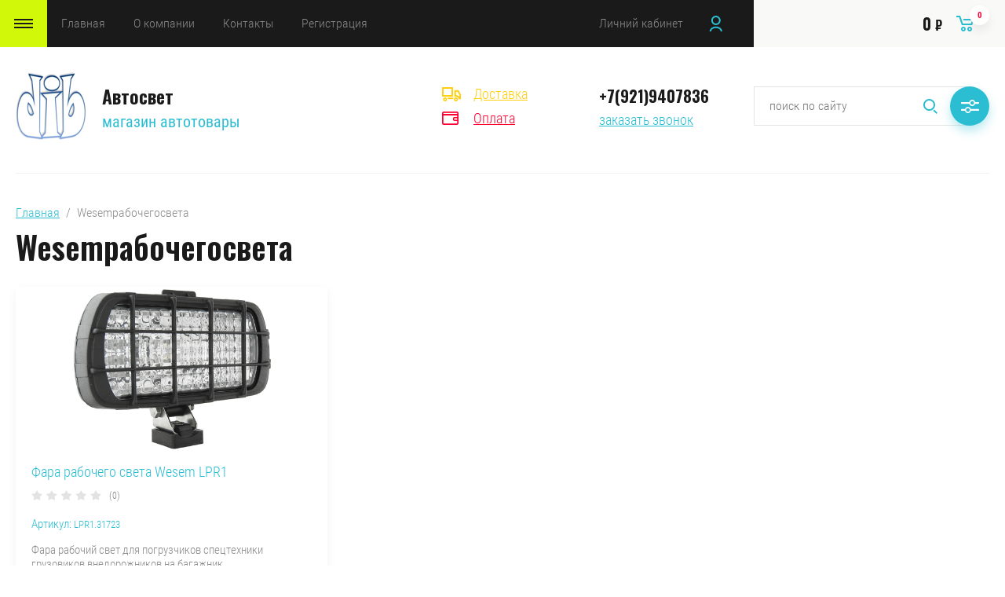

--- FILE ---
content_type: text/html; charset=utf-8
request_url: https://faraon78.ru/magazin/tag/wesemrabochegosveta
body_size: 11250
content:

	<!doctype html>
<html lang="ru">
<head>
	<link rel="icon" href="//faraon78.ru/favicon.ico" type="image/x-icon">
<link rel="shortcut icon" href="//faraon78.ru/favicon.ico" type="image/x-icon">
<meta charset="utf-8">
<meta name="robots" content="all"/>
<title>Wesemрабочегосвета</title>
<meta name="description" content="Wesemрабочегосвета">
<meta name="keywords" content="Wesemрабочегосвета">
<meta name="SKYPE_TOOLBAR" content="SKYPE_TOOLBAR_PARSER_COMPATIBLE">
<meta name="viewport" content="width=device-width, initial-scale=1.0, maximum-scale=1.0, user-scalable=no">
<meta name="format-detection" content="telephone=no">
<meta http-equiv="x-rim-auto-match" content="none">
<link rel="stylesheet" href="/g/css/styles_articles_tpl.css">
<link rel="stylesheet" href="/g/libs/jqueryui/datepicker/css/jquery-ui.css">
<link rel="stylesheet" href="/g/libs/lightgallery/v1.2.19/lightgallery.css">
<link href="https://fonts.googleapis.com/css?family=Oswald:300,500,600,700&amp;subset=cyrillic" rel="stylesheet">

<script src="/g/libs/jquery/1.10.2/jquery.min.js"></script>
<script src="/g/libs/jqueryui/datepicker/js/jquery-ui.min.js" charset="utf-8"></script>


            <!-- 46b9544ffa2e5e73c3c971fe2ede35a5 -->
            <script src='/shared/s3/js/lang/ru.js'></script>
            <script src='/shared/s3/js/common.min.js'></script>
        <link rel='stylesheet' type='text/css' href='/shared/s3/css/calendar.css' /><link rel='stylesheet' type='text/css' href='/shared/highslide-4.1.13/highslide.min.css'/>
<script type='text/javascript' src='/shared/highslide-4.1.13/highslide-full.packed.js'></script>
<script type='text/javascript'>
hs.graphicsDir = '/shared/highslide-4.1.13/graphics/';
hs.outlineType = null;
hs.showCredits = false;
hs.lang={cssDirection:'ltr',loadingText:'Загрузка...',loadingTitle:'Кликните чтобы отменить',focusTitle:'Нажмите чтобы перенести вперёд',fullExpandTitle:'Увеличить',fullExpandText:'Полноэкранный',previousText:'Предыдущий',previousTitle:'Назад (стрелка влево)',nextText:'Далее',nextTitle:'Далее (стрелка вправо)',moveTitle:'Передвинуть',moveText:'Передвинуть',closeText:'Закрыть',closeTitle:'Закрыть (Esc)',resizeTitle:'Восстановить размер',playText:'Слайд-шоу',playTitle:'Слайд-шоу (пробел)',pauseText:'Пауза',pauseTitle:'Приостановить слайд-шоу (пробел)',number:'Изображение %1/%2',restoreTitle:'Нажмите чтобы посмотреть картинку, используйте мышь для перетаскивания. Используйте клавиши вперёд и назад'};</script>
<link rel="icon" href="/favicon.ico" type="image/x-icon">
<link rel="apple-touch-icon" href="/touch-icon-iphone.png">
<link rel="apple-touch-icon" sizes="76x76" href="/touch-icon-ipad.png">
<link rel="apple-touch-icon" sizes="120x120" href="/touch-icon-iphone-retina.png">
<link rel="apple-touch-icon" sizes="152x152" href="/touch-icon-ipad-retina.png">
<meta name="msapplication-TileImage" content="/touch-w8-mediumtile.png"/>
<meta name="msapplication-square70x70logo" content="/touch-w8-smalltile.png" />
<meta name="msapplication-square150x150logo" content="/touch-w8-mediumtile.png" />
<meta name="msapplication-wide310x150logo" content="/touch-w8-widetile.png" />
<meta name="msapplication-square310x310logo" content="/touch-w8-largetile.png" />

<!--s3_require-->
<link rel="stylesheet" href="/g/basestyle/1.0.1/user/user.css" type="text/css"/>
<link rel="stylesheet" href="/g/basestyle/1.0.1/user/user.blue.css" type="text/css"/>
<script type="text/javascript" src="/g/basestyle/1.0.1/user/user.js" async></script>
<!--/s3_require-->

<!--s3_goal-->
<script src="/g/s3/goal/1.0.0/s3.goal.js"></script>
<script>new s3.Goal({map:{"636302":{"goal_id":"636302","object_id":"18914403","event":"submit","system":"metrika","label":"1648ca3e7e8f5fdd","code":"anketa"},"636502":{"goal_id":"636502","object_id":"18914603","event":"submit","system":"metrika","label":"0ca1238c07e1ecac","code":"anketa"},"636702":{"goal_id":"636702","object_id":"18914803","event":"submit","system":"metrika","label":"f299a4bc10f9374a","code":"anketa"}}, goals: [], ecommerce:[]});</script>
<!--/s3_goal-->

			
		
		
		
			<link rel="stylesheet" type="text/css" href="/g/shop2v2/default/css/theme.less.css">		
			<script type="text/javascript" src="/g/printme.js"></script>
		<script type="text/javascript" src="/g/shop2v2/default/js/tpl.js"></script>
		<script type="text/javascript" src="/g/shop2v2/default/js/baron.min.js"></script>
		
			<script type="text/javascript" src="/g/shop2v2/default/js/shop2.2.js"></script>
		
	<script type="text/javascript">shop2.init({"productRefs": [],"apiHash": {"getPromoProducts":"93d5c69829895bce35b9f3d6bcbd20fb","getSearchMatches":"c49d74e8e2fedb4f2be3d73f58675dff","getFolderCustomFields":"3a187ee1430787b19480a2520f3fae9c","getProductListItem":"0729e6b1b837ce472768f63239dbe23b","cartAddItem":"c570505e3bea924c10323b8d9ef752f5","cartRemoveItem":"fae1544af26397356384cad5c02d6836","cartUpdate":"6d6c59af950294fb16d4754863d1c577","cartRemoveCoupon":"baf5168f54adcafd8d3192782bb66fd6","cartAddCoupon":"0b45e9e457adf6183ab5f733eee98365","deliveryCalc":"c2e9165acdb57172f1d7cece792dd8fe","printOrder":"308ac497880b4e913ea530285d18fbcd","cancelOrder":"f9702e27c7640cfd5d0e123d2aa97d76","cancelOrderNotify":"a3182a3961b7c923948f1d5bde0ba669","repeatOrder":"1450973aa3056f16337d338a8874a614","paymentMethods":"992ef6ec3524cc803ebd983591753b8c","compare":"b0d96f43f27a026fb517775a3f3aeffc"},"hash": null,"verId": 2283580,"mode": "tag","step": "","uri": "/magazin","IMAGES_DIR": "/d/","my": {"show_sections":false,"price_fa_rouble":true,"filter_in_sidebar":true,"bgdsize_method":"contain"},"shop2_cart_order_payments": 1,"cf_margin_price_enabled": 0,"maps_yandex_key":"","maps_google_key":""});</script>
<style type="text/css">.product-item-thumb {width: 449px;}.product-item-thumb .product-image, .product-item-simple .product-image {height: 350px;width: 449px;}.product-item-thumb .product-amount .amount-title {width: 353px;}.product-item-thumb .product-price {width: 399px;}.shop2-product .product-side-l {width: 200px;}.shop2-product .product-image {height: 190px;width: 200px;}.shop2-product .product-thumbnails li {width: 56px;height: 56px;}</style>


<script src="/g/libs/jquery-responsive-tabs/1.5.1/jquery.responsivetabs.min.js" charset="utf-8"></script>
<script src="/g/libs/jquery-match-height/0.7.2/jquery.matchHeight.min.js" charset="utf-8"></script>
<script src="/g/libs/jquery-formstyler/1.7.4/jquery.formstyler.min.js" charset="utf-8"></script>
<script src="/g/libs/nouislider/7.0.10/jquery.nouislider.all.min.js" charset="utf-8"></script>
<script src="/g/libs/lightgallery/v1.2.19/lightgallery.js" charset="utf-8"></script>
<script src="/g/libs/jquery-bgdsize/jquery.bgdsize.js" charset="utf-8"></script>
<script src="/g/libs/jquery-slick/1.6.0/slick.min.js" charset="utf-8"></script>
<script src="/g/libs/flexmenu/1.4.2/flexmenu.min.js" charset="utf-8"></script>

<script src="/g/s3/misc/math/0.0.1/s3.math.js" charset="utf-8"></script>
<script src="/g/s3/misc/eventable/0.0.1/s3.eventable.js" charset="utf-8"></script>
<script src="/g/s3/menu/allin/0.0.3/s3.menu.allin.js" charset="utf-8"></script>

<script src="/g/templates/shop2/2.87.2/js/s3.form.js" charset="utf-8"></script>
<script src="/g/templates/shop2/2.87.2/js/shop_main.js" charset="utf-8"></script>

    <link rel="stylesheet" href="/t/v739/images/theme0/theme.scss.css">


<!--[if lt IE 10]>
<script src="/g/libs/ie9-svg-gradient/0.0.1/ie9-svg-gradient.min.js"></script>
<script src="/g/libs/jquery-placeholder/2.0.7/jquery.placeholder.min.js"></script>
<script src="/g/libs/jquery-textshadow/0.0.1/jquery.textshadow.min.js"></script>
<script src="/g/s3/misc/ie/0.0.1/ie.js"></script>
<![endif]-->
<!--[if lt IE 9]>
<script src="/g/libs/html5shiv/html5.js"></script>
<![endif]-->
</head>
<body>
	<div class="site_wrapper">
		
				<div class="popup_form_wrapper">
			<div class="popup_form_wrap">
				<div class="popup_form_wrap_in">
					<div class="popup_form_close"></div>
					<div class="tpl-anketa" data-api-url="/-/x-api/v1/public/?method=form/postform&param[form_id]=18914403&param[tpl]=global:form.minimal.2.2.87.tpl" data-api-type="form">
		<div class="form_bl_title">Заказать звонок</div>		<form method="post" action="/">
		<input type="hidden" name="form_id" value="18914403">
		<input type="hidden" name="tpl" value="global:form.minimal.2.2.87.tpl">
		<input type="hidden" name="placeholdered_fields" value="1">
		<div class="form_inner">
											        <div class="tpl-field type-text">
		          		          <div class="field-value">
		          			          				            	<input   type="text" size="30" maxlength="100" value="" name="d[0]" placeholder="Ваше имя " />
		            		            		          </div>
		        </div>
		        									        <div class="tpl-field type-phone field-required">
		          		          <div class="field-value">
		          			            			            	<input required data-validator="phone" type="text" size="30" maxlength="100" value="" name="d[1]" placeholder="Телефон *"  />
		            		            		          </div>
		        </div>
		        									        <div class="tpl-field type-textarea">
		          		          <div class="field-value">
		          			            			            	<textarea  cols="50" rows="7" name="d[2]" placeholder="Комментарий "></textarea>
		            		            		          </div>
		        </div>
		        									        <div class="tpl-field type-checkbox">
		          		          <div class="field-value">
		          													<ul>
															<li>
									<input  id="18914403-checkbox3" type="checkbox" value="Да" name="d[3]" />
									<label for="18914403-checkbox3">Пользовательское соглашение<a href="https://faraon78.ru/registraciya/agreement">https://faraon78.ru/registraciya/agreement</a></label>
									</li>
													</ul>
							            		          </div>
		        </div>
		        						
										
			<div class="tpl-field tpl-field-button">
				<button type="submit" class="tpl-form-button"><span>Отправить</span></button>
			</div>
			<re-captcha data-captcha="recaptcha"
     data-name="captcha"
     data-sitekey="6LddAuIZAAAAAAuuCT_s37EF11beyoreUVbJlVZM"
     data-lang="ru"
     data-rsize="invisible"
     data-type="image"
     data-theme="light"></re-captcha></form>
				</div>
		
	</div>
				</div>
			</div>
		</div>
				
		<div class="folders_popup_wrapper">
			<div class="folders_popup_wrap">
				<div class="folders_popup_title">Категории</div>
				<div class="folders_popup_body">
									        <ul class="folders_popup menu-default">
				            				                				            				                				
				                    				
				                    				                        <li class=""><a href="/magazin/fary-wesem">Купить фары WESEM</a>
				                    				
				                    				
				                				            				                				
				                    				                        				                            </li>
				                            				                        				                    				
				                    				                        <li class=""><a href="/magazin/folder/fary-na-spectehniku">Купить фары для спецтехники и тракторов</a>
				                    				
				                    				
				                				            				                				
				                    				                        				                            </li>
				                            				                        				                    				
				                    				                        <li class=""><a href="/magazin/folder/fary-rabochego-sveta">Купить фары рабочего света</a>
				                    				
				                    				
				                				            				                				
				                    				                        				                            </li>
				                            				                        				                    				
				                    				                        <li class=""><a href="/folder/311174707">Купить фары птф светодиодные</a>
				                    				
				                    				
				                				            				                				
				                    				                        				                            </li>
				                            				                        				                    				
				                    				                        <li class=""><a href="/magazin/folder/fonari-zadniye">Купить задние фонари</a>
				                    				
				                    				
				                				            				                				
				                    				                        				                            </li>
				                            				                        				                    				
				                    				                        <li class=""><a href="/magazin/avtolampy-philips-narva-osram">Купить авто лампы NARVA PHILIPS OSRAM TUNGSRAM</a>
				                    				
				                    				
				                				            				                				
				                    				                        				                            </li>
				                            				                        				                    				
				                    				                        <li class=""><a href="/magazin/folder/lampy-povyshennoj-yarkosti">Купить авто лампы повышенной яркости</a>
				                    				
				                    				
				                				            				                				
				                    				                        				                            </li>
				                            				                        				                    				
				                    				                        <li class=""><a href="/magazin/folder/avto-lampy-diodnye-led">Купить светодиодные автомобильные лампы</a>
				                    				
				                    				
				                				            				                				
				                    				                        				                            </li>
				                            				                        				                    				
				                    				                        <li class=""><a href="/magazin/folder/avto-lampy-ksenon">Купить авто лампы ксенон</a>
				                    				
				                    				
				                				            				                				
				                    				                        				                            </li>
				                            				                        				                    				
				                    				                        <li class=""><a href="/magazin/folder/lampy-h1">Купить лампы H1</a>
				                    				
				                    				
				                				            				                				
				                    				                        				                            </li>
				                            				                        				                    				
				                    				                        <li class=""><a href="/magazin/folder/lampy-h3">Купить лампы H3</a>
				                    				
				                    				
				                				            				                				
				                    				                        				                            </li>
				                            				                        				                    				
				                    				                        <li class=""><a href="/magazin/folder/lampy-h4">Купить лампы H4</a>
				                    				
				                    				
				                				            				                				
				                    				                        				                            </li>
				                            				                        				                    				
				                    				                        <li class=""><a href="/magazin/folder/lampy-h7">Купить лампы  H7</a>
				                    				
				                    				
				                				            				                				
				                    				                        				                            </li>
				                            				                        				                    				
				                    				                        <li class=""><a href="/magazin/folder/kupit-avtolampy-24v">Купить автолампы 24V</a>
				                    				
				                    				
				                				            				                				
				                    				                        				                            </li>
				                            				                        				                    				
				                    				                        <li class=""><a href="/magazin/folder/aksessuary">Купить аксессуары</a>
				                    				
				                    				
				                				            				                				
				                    				                        				                            </li>
				                            				                        				                    				
				                    				                        <li class=""><a href="/magazin/folder/kupit-mayak-probleskovyj">Купить маяк проблесковый</a>
				                    				
				                    				
				                				            				            </li>
				        </ul>
				
				        										<div class="menu_popup_title">Меню</div>
				</div>
			</div>
		</div>

		<header role="banner" class="site_header">
			
			<div class="top_block_wrapper_fix">
				<div class="top_block_wrapper">
					<div class="top_block_wrap">
						
						<div class="top_left_block">
							<div class="burger_btn_wr">
								<span class="burger_btn">&nbsp;</span>
								
																<div class="deliv_bl_wr">
																			<div class="deliv_bl_item"><a href="/dostavka">Доставка</a></div>
																			<div class="deliv_bl_item"><a href="/oplata">Оплата</a></div>
																	</div>
								
							</div>
							<nav class="menu_top_wr">
																    <ul class="menu_top menu-default">
								        								
								            								
								            								                <li class=" has opened"><a href="/">Главная<span class="open_ul_span"></span></a>
								            								            								
								        								
								            								                								                        </li>
								                    								                								            								
								            								                <li class=" has"><a href="/o-kompanii">О компании<span class="open_ul_span"></span></a>
								            								            								
								        								
								            								                								                        <ul>
								                    								            								
								            								                <li class=""><a href="/dostavka">Доставка</a>
								            								            								
								        								
								            								                								                        </li>
								                    								                								            								
								            								                <li class=""><a href="/oplata">Оплата</a>
								            								            								
								        								
								            								                								                        </li>
								                    								                								            								
								            								                <li class=""><a href="/voprosy-i-otvety">Вопросы и ответы</a>
								            								            								
								        								
								            								                								                        </li>
								                    								                            </ul>
								                        </li>
								                    								                								            								
								            								                <li class=""><a href="/kontakty">Контакты</a>
								            								            								
								        								
								            								                								                        </li>
								                    								                								            								
								            								                <li class=""><a href="/registraciya">Регистрация</a>
								            								            								
								        								        </li>
								    </ul>
								    															</nav>
							<div class="top_btns_wr">
								<span class="search_btn_mobile">&nbsp;</span>
																	<a href="/registraciya/login">Личний кабинет</a>
															</div>
						</div>

						<div class="top_right_block">
								
			<div id="shop2-cart-preview">
			<div class="cart_bl_wr">
				<a href="/magazin/cart">
					0 <ins class="fa fa-rouble">₽</ins>					<span class="cart_bl_count">0</span>
				</a>
			</div>
		</div><!-- Cart Preview -->
		
						</div>

					</div>
				</div>
			</div>
			<div class="site_header_in_wr in">
				<div class="site_header_in">

					<div class="site_header_left">
													<div class="site_logo_wr">
								<a href="/">
																											<img src="/thumb/2/PWIR1QnukuUpwqN0LmAGkQ/90c90/d/2019-01-24_12-01-47_2.png" alt="" />
								</a>
							</div>
												<div class="site_name_wr">
															<div class="site_name"><a href="/">Автосвет</a></div>
																						<div class="site_desc"><a href="/">магазин автотовары</a></div>
													</div>
					</div>

					<div class="site_header_right">
												<div class="deliv_bl_wr">
															<div class="deliv_bl_item"><a href="/dostavka">Доставка</a></div>
															<div class="deliv_bl_item"><a href="/oplata">Оплата</a></div>
													</div>
																		<div class="contacts_bl_wr">
							<div class="site_phones">
																	<div><a href="tel:+7(921)9407836">+7(921)9407836</a></div>
															</div>
															<div class="popup_btn form_popup_btn">заказать звонок</div>
													</div>
						
						<div class="search_bl_wr">
							<span class="search_mob_close">&nbsp;</span>
							<div class="search_bl_in">
								<nav class="site-search-wr">
								    <form action="/search" method="get"  class="search-form" >
									    <input name="search" type="text" class="search-text" value="" placeholder="поиск по сайту" />
									    <input type="submit" class="search-button" value="" />
								    <re-captcha data-captcha="recaptcha"
     data-name="captcha"
     data-sitekey="6LddAuIZAAAAAAuuCT_s37EF11beyoreUVbJlVZM"
     data-lang="ru"
     data-rsize="invisible"
     data-type="image"
     data-theme="light"></re-captcha></form>
								    <div class="search_popup_btn jq_click"></div>
								</nav>

								<div class="search_bl_wrapper">
									<div class="search_bl_wrap">
											
    
<div class="shop2-block search-form ">
	<div class="block_body">
		<form action="/magazin/search" enctype="multipart/form-data">
			<input type="hidden" name="sort_by" value=""/>
			
						
								
					<div class="row row_price range_slider_wrapper">
		                <div class="row-title">Цена, руб.</div>
		                <div class="row-body">
		
			                <div class="price_range">
			                	<div class="input_from">
			                		<span class="from_title">от</span>
			                    	<input name="s[price][min]" type="text" size="5" class="small low" value="0" />
			                    </div>
			                    <div class="input_to">
			                    	<span class="to_title">до</span>
			                    	<input name="s[price][max]" type="text" size="5" class="small big"  data-max="200000" value="200000" />
			                    </div>
			                </div>
			                <div class="input_range_slider"></div>
		
		                </div>
		            </div>
		            
	                        
            
							<div class="row">
					<label class="row-title" for="shop2-name">Название:</label>
					<div class="row-body">
						<input type="text" name="s[name]" size="20" id="shop2-name" value="" />
					</div>
				</div>
			
							<div class="row">
					<label class="row-title" for="shop2-article">Артикул:</label>
					<div class="row-body">
						<input type="text" name="s[article]" id="shop2-article" value="" />
					</div>
				</div>
			
							<div class="row">
					<label class="row-title" for="shop2-text">Текст:</label>
					<div class="row-body">
						<input type="text" name="search_text" size="20" id="shop2-text"  value="" />
					</div>
				</div>
			
			
							<div class="row">
					<div class="row-title">Выберите категорию:</div>
					<div class="row-body">
						<select name="s[folder_id]" id="s[folder_id]" data-placeholder="Все категории">
							<option value="">Все категории</option>
																																                            <option value="435251003" >
		                                 Купить фары WESEM
		                            </option>
		                        																	                            <option value="104099706" >
		                                 Купить фары для спецтехники и тракторов
		                            </option>
		                        																	                            <option value="104087306" >
		                                 Купить фары рабочего света
		                            </option>
		                        																	                            <option value="311174707" >
		                                 Купить фары птф светодиодные
		                            </option>
		                        																	                            <option value="136105303" >
		                                 Купить задние фонари
		                            </option>
		                        																	                            <option value="435251203" >
		                                 Купить авто лампы NARVA PHILIPS OSRAM TUNGSRAM
		                            </option>
		                        																	                            <option value="125463506" >
		                                 Купить авто лампы повышенной яркости
		                            </option>
		                        																	                            <option value="130257706" >
		                                 Купить светодиодные автомобильные лампы
		                            </option>
		                        																	                            <option value="130257306" >
		                                 Купить авто лампы ксенон
		                            </option>
		                        																	                            <option value="139443506" >
		                                 Купить лампы H1
		                            </option>
		                        																	                            <option value="139443306" >
		                                 Купить лампы H3
		                            </option>
		                        																	                            <option value="139443106" >
		                                 Купить лампы H4
		                            </option>
		                        																	                            <option value="135514906" >
		                                 Купить лампы  H7
		                            </option>
		                        																	                            <option value="557132309" >
		                                 Купить автолампы 24V
		                            </option>
		                        																	                            <option value="96365303" >
		                                 Купить аксессуары
		                            </option>
		                        																	                            <option value="313249513" >
		                                 Купить маяк проблесковый
		                            </option>
		                        													</select>
					</div>
				</div>

				<div class="row" id="shop2_search_custom_fields"></div>
			
						
							<div class="row">
					<div class="row-title">Производитель:</div>
					<div class="row-body">
						<select name="s[vendor_id]" data-placeholder="Все производители">
							<option value="">Все</option>          
		                    		                        <option value="41158003" >Hella</option>
		                    		                        <option value="41158203" >Wesem</option>
		                    		                        <option value="41158403" >Narva</option>
		                    		                        <option value="41158603" >Philips</option>
		                    		                        <option value="41158803" >Osram</option>
		                    		                        <option value="8977103" >Fristom</option>
		                    		                        <option value="67050705" >TUNGSRAM</option>
		                    		                        <option value="55566907" >China</option>
		                    		                        <option value="42195509" >ZMB</option>
		                    						</select>
					</div>
				</div>
			
											    <div class="row">
				        <div class="row-title">Новинка:</div>
				        <div class="row-body">
				            				            <select name="s[flags][2]" data-placeholder="Все">
					            <option value="">Все</option>
					            <option value="1">да</option>
					            <option value="0">нет</option>
					        </select>
				        </div>
				    </div>
		    												    <div class="row">
				        <div class="row-title">Спецпредложение:</div>
				        <div class="row-body">
				            				            <select name="s[flags][1]" data-placeholder="Все">
					            <option value="">Все</option>
					            <option value="1">да</option>
					            <option value="0">нет</option>
					        </select>
				        </div>
				    </div>
		    				
							<div class="row">
					<div class="row-title">Результатов на странице:</div>
					<div class="row-body">
						<select name="s[products_per_page]">
											            					            					            <option value="5">5</option>
				            					            					            <option value="20">20</option>
				            					            					            <option value="35">35</option>
				            					            					            <option value="50">50</option>
				            					            					            <option value="65">65</option>
				            					            					            <option value="80">80</option>
				            					            					            <option value="95">95</option>
				            						</select>
					</div>
				</div>
			
			<div class="row-button">
				<button type="submit" class="search-btn">Найти</button>
			</div>

		<re-captcha data-captcha="recaptcha"
     data-name="captcha"
     data-sitekey="6LddAuIZAAAAAAuuCT_s37EF11beyoreUVbJlVZM"
     data-lang="ru"
     data-rsize="invisible"
     data-type="image"
     data-theme="light"></re-captcha></form>
	</div>
</div><!-- Search Form -->									</div>
								</div>
							</div>
						</div>

					</div>

				</div>
			</div>


		</header> <!-- .site-header -->

		<div class="site_container">
			
												
						
			<div class="site_main_wrap">
				<main role="main" class="site_main">
					
										
					
							
<div class="site-path" data-url="/"><a href="/">Главная</a>  /  Wesemрабочегосвета</div>							<h1>Wesemрабочегосвета</h1>	
	<div class="shop2-cookies-disabled shop2-warning hide"></div>
	
	
	
				
				
		
		
		
		<div class="shop2-tags-page-before">
			
		</div>
				        


                        <div class="prod_list_wrap">
        <div class="product-list product_list product-list-thumbs " data-autoplay="0">
                        		    
<form method="post" action="/magazin?mode=cart&amp;action=add" accept-charset="utf-8" class="shop_product_item shop2-product-item">

    <input type="hidden" name="kind_id" value="64596903" />
    <input type="hidden" name="product_id" value="51312903" />
    <input type="hidden" name="meta" value="null" />
    
    <div class="product_top">

        <div class="product_image" data-bgdmethod="contain">
                            <a href="/magazin/product/fara-wesem-rabochego-sveta-lpr1-pryamoug-s-reshetkoy">
                		                    <img src="/thumb/2/AWqI1ljP5hWmOVpEa2F-Kw/449r350/d/fara_rabochego_sveta_wesem_pryamoug_lpr_s_reshetkoy_lpr131723.png" alt="Фара рабочего света Wesem LPR1" title="Фара рабочего света Wesem LPR1" />
	                                </a>
                    </div>

        <div class="price_list_block">
            
            <div class="product-name"><a href="/magazin/product/fara-wesem-rabochego-sveta-lpr1-pryamoug-s-reshetkoy">Фара рабочего света Wesem LPR1</a></div>

            	
	<div class="tpl-rating-block"><div class="tpl-stars"><div class="tpl-rating" style="width: 0%;"></div></div><span class="rating_count">(0)</span></div>

	 

            
	
		
	
	
					<div class="product-article"><span>Артикул:</span> LPR1.31723</div>
	
	
                            
            
                        <div class="product-label">
                                                            </div>
            
        </div>

    </div>

    <div class="product_in_wrap">
        <div class="product_center">
            
            <div class="product_center_in1">

                <div class="product-name"><a href="/magazin/product/fara-wesem-rabochego-sveta-lpr1-pryamoug-s-reshetkoy">Фара рабочего света Wesem LPR1</a></div>

                	
	<div class="tpl-rating-block"><div class="tpl-stars"><div class="tpl-rating" style="width: 0%;"></div></div><span class="rating_count">(0)</span></div>

	 

                
	
		
	
	
					<div class="product-article"><span>Артикул:</span> LPR1.31723</div>
	
	
                                    <div class="product-anonce">
                        Фара рабочий свет для погрузчиков спецтехники грузовиков внедорожников на багажник
                    </div>
                
                
 
		
			<div class="shop2_product_options_wr">
			<div class="shop2_product_options"><div class="option_item"><div class="option_title">Производитель:</div><div class="option_body vendor"><a href="/magazin/vendor/wesem">Wesem</a></div></div></div>
			<div class="hide_params">
				Параметры
			</div>
		</div>
	

            </div>

            <div class="product_center_in2">
                
                                    <div class="product_actions_wrap">
                        
                    </div>
                
                <div class="product_bot_block">
                    
                                            <div class="product-price">
                            	<div class="price-current">
		<strong>2&nbsp;800</strong> <span class="fa fa-rouble">₽</span>			</div>
                            	
                        </div>
                    
                                            <div class="product_buttons">
                            

				

	<div class="product-amount">
					<div class="amount-title">Количество:</div>
						
					
								<div class="shop2-product-amount">
					<input  type="text" name="amount" maxlength="4" value="1" />
					<div class="amount_buttons">
						<button type="button" class="amount-plus">&#43;</button>
						<button type="button" class="amount-minus">&#8722;</button>
					</div>
				</div>
						</div>


                            <div class="produc_buttons_r">
                                						<div class="product-compare">
				<label>
					<input type="checkbox" value="64596903"/>
					Добавить к сравнению
				</label>
			</div>
			                                
			<button class="shop_product_button type-2 buy" type="submit" >
			<span>Купить</span>
		</button>
	
<input type="hidden" value="Фара рабочего света Wesem LPR1" name="product_name" />
<input type="hidden" value="https://faraon78.ru/magazin/product/fara-wesem-rabochego-sveta-lpr1-pryamoug-s-reshetkoy" name="product_link" />                            </div>
                        </div>
                    
                </div>

            </div>

        </div>
        
    </div>

    <div class="product_bottom">
        
                <div class="product-label">
                                            </div>
        
    </div>
    

<re-captcha data-captcha="recaptcha"
     data-name="captcha"
     data-sitekey="6LddAuIZAAAAAAuuCT_s37EF11beyoreUVbJlVZM"
     data-lang="ru"
     data-rsize="invisible"
     data-type="image"
     data-theme="light"></re-captcha></form>    
        </div>
    </div>    
		<div class="shop2-tags-page-after">
			
		</div>
		
	


	
						
				</main>
			</div>
			
															
												
						
							
			
		</div>

		<footer role="contentinfo" class="site_footer">

			<div class="footer_menu_wrapper">
				<div class="footer_menu_wrap">
					<ul class="menu-default bottom_menu"><li><a href="/magazin/fary-wesem" >Купить фары WESEM</a></li><li><a href="/magazin/folder/fary-na-spectehniku" >Купить фары для спецтехники и тракторов</a></li><li><a href="/magazin/folder/fary-rabochego-sveta" >Купить фары рабочего света</a></li><li><a href="/folder/311174707" >Купить фары птф светодиодные</a></li><li><a href="/magazin/folder/fonari-zadniye" >Купить задние фонари</a></li><li><a href="/magazin/avtolampy-philips-narva-osram" >Купить авто лампы NARVA PHILIPS OSRAM TUNGSRAM</a></li><li><a href="/magazin/folder/lampy-povyshennoj-yarkosti" >Купить авто лампы повышенной яркости</a></li><li><a href="/magazin/folder/avto-lampy-diodnye-led" >Купить светодиодные автомобильные лампы</a></li><li><a href="/magazin/folder/avto-lampy-ksenon" >Купить авто лампы ксенон</a></li><li><a href="/magazin/folder/lampy-h1" >Купить лампы H1</a></li><li><a href="/magazin/folder/lampy-h3" >Купить лампы H3</a></li><li><a href="/magazin/folder/lampy-h4" >Купить лампы H4</a></li><li><a href="/magazin/folder/lampy-h7" >Купить лампы  H7</a></li><li><a href="/magazin/folder/kupit-avtolampy-24v" >Купить автолампы 24V</a></li><li><a href="/magazin/folder/aksessuary" >Купить аксессуары</a></li><li><a href="/magazin/folder/kupit-mayak-probleskovyj" >Купить маяк проблесковый</a></li></ul>				</div>
			</div>

			<div class="footer_in_wrapper">
				<div class="footer_in_wrap">
					<span class="to_top_btn">&nbsp;</span>
					<div class="footer_l_block">
													<div class="footer_site_name"><a href="/">Автосвет</a></div>
																			<div class="footer_site_desc"><a href="/">магазин автотовары</a></div>
																	</div>
					<div class="footer_right_wrap">

						<div class="footer_c_block">
							<div class="footer_contacts_block">
																	<div class="footer_contacts_block_title">Наши контакты</div>
																<div class="footer_contacts_block_body">
																		<div class="footer_phones_block">
										<div class="footer_phones_body">
																							<div><a href="tel:+7(921)9407836">+7(921)9407836</a></div>
																					</div>
																					<div class="footer_popup_btn form_popup_btn">заказать звонок</div>
																			</div>
																											<div class="footer_address_block">
										г Санкт-Петербург Дунайский проспект, 27к1
									</div>
																		
																		<div class="footer_time_block">
										Пн.-Вс. 10-18
									</div>
									
								</div>
							</div>
						</div>
						<div class="footer_r_block">
														<div class="footer_payments_block">
								<div class="footer_payments_title">Принимаем к оплате:</div>
								<div class="footer_payments_body">
																			<a href="https://www.visa.com.ru/" target="_blank">
											<img src="" alt="Visa" />
										</a>
																	</div>
							</div>
													</div>

					</div>
				</div>
			</div>

			<div class="footer_bot_wrapper">
				<div class="footer_bot_wrap">
					<div class="footer_bot_l">
						<div class="bot_site_name">
											            				            				            				            © 2018 “Автосвет”
						</div>
					</div>
					<div class="footer_bot_c">
						<div class="bot_counters">
							<!--LiveInternet counter--><script type="text/javascript">
document.write("<a href='//www.liveinternet.ru/click' "+
"target=_blank><img src='//counter.yadro.ru/hit?t12.1;r"+
escape(document.referrer)+((typeof(screen)=="undefined")?"":
";s"+screen.width+"*"+screen.height+"*"+(screen.colorDepth?
screen.colorDepth:screen.pixelDepth))+";u"+escape(document.URL)+
";h"+escape(document.title.substring(0,150))+";"+Math.random()+
"' alt='' title='LiveInternet: показано число просмотров за 24"+
" часа, посетителей за 24 часа и за сегодня' "+
"border='0' width='88' height='31'><\/a>")
</script><!--/LiveInternet-->
<!--__INFO2026-01-20 00:51:23INFO__-->

						</div>
					</div>
					<div class="footer_bot_r">
						<span style='font-size:14px;' class='copyright'><!--noindex--><span style="text-decoration:underline; cursor: pointer;" onclick="javascript:window.open('https://megagr'+'oup.ru/?utm_referrer='+location.hostname)" class="copyright">сделать  сайт</span> в megagroup.ru<!--/noindex-->

</span>
					</div>
				</div>
			</div>
			
		</footer> <!-- .site-footer -->

	</div>
	
<!-- assets.bottom -->
<!-- </noscript></script></style> -->
<script src="/my/s3/js/site.min.js?1768462484" ></script>
<script src="https://cp.onicon.ru/loader/5cd2ced8b887ee996e8b45de.js" data-auto async></script>
<!-- Yandex.Metrika counter -->
<script type="text/javascript">
    (function(m,e,t,r,i,k,a){
        m[i]=m[i]||function(){(m[i].a=m[i].a||[]).push(arguments)};
        m[i].l=1*new Date();
        k=e.createElement(t),a=e.getElementsByTagName(t)[0],k.async=1,k.src=r,a.parentNode.insertBefore(k,a)
    })(window, document,'script','//mc.yandex.ru/metrika/tag.js', 'ym');

    ym(72263605, 'init', {accurateTrackBounce:true, trackLinks:true, clickmap:true, params: {__ym: {isFromApi: 'yesIsFromApi'}}});
</script>
<noscript><div><img src="https://mc.yandex.ru/watch/72263605" style="position:absolute; left:-9999px;" alt="" /></div></noscript>
<!-- /Yandex.Metrika counter -->
<script >/*<![CDATA[*/
var megacounter_key="0b1cc4f1c263051c5eb126810750eb27";
(function(d){
    var s = d.createElement("script");
    s.src = "//counter.megagroup.ru/loader.js?"+new Date().getTime();
    s.async = true;
    d.getElementsByTagName("head")[0].appendChild(s);
})(document);
/*]]>*/</script>
<script >/*<![CDATA[*/
$ite.start({"sid":2266716,"vid":2283580,"aid":2696083,"stid":4,"cp":21,"active":true,"domain":"faraon78.ru","lang":"ru","trusted":false,"debug":false,"captcha":3,"onetap":[{"provider":"vkontakte","provider_id":"51966576","code_verifier":"ME2wGj4MmyOjDOjjIVIUQ2YTUcQG2QYOyMONW4mEmYy"}]});
/*]]>*/</script>
<!-- /assets.bottom -->
</body>
<!-- ID -->
</html>


--- FILE ---
content_type: text/javascript
request_url: https://counter.megagroup.ru/0b1cc4f1c263051c5eb126810750eb27.js?r=&s=1280*720*24&u=https%3A%2F%2Ffaraon78.ru%2Fmagazin%2Ftag%2Fwesemrabochegosveta&t=Wesem%D1%80%D0%B0%D0%B1%D0%BE%D1%87%D0%B5%D0%B3%D0%BE%D1%81%D0%B2%D0%B5%D1%82%D0%B0&fv=0,0&en=1&rld=0&fr=0&callback=_sntnl1768938111328&1768938111328
body_size: 94
content:
//:1
_sntnl1768938111328({date:"Tue, 20 Jan 2026 19:41:51 GMT", res:"1"})